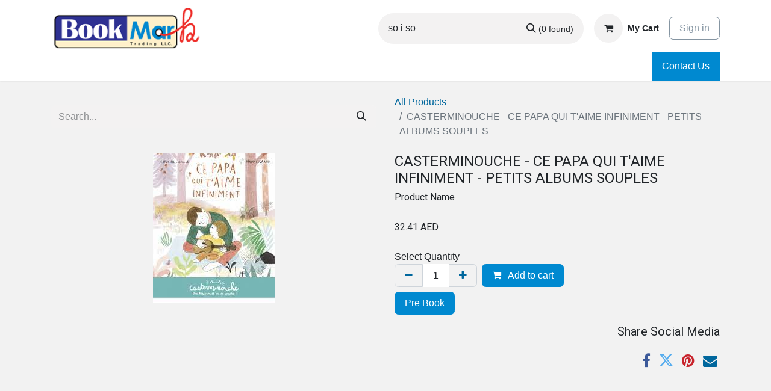

--- FILE ---
content_type: text/html; charset=utf-8
request_url: https://bookmark.ae/shop/casterminouche-ce-papa-qui-t-aime-infiniment-petits-albums-souples-24786
body_size: 10492
content:

        

    
<!DOCTYPE html>
<html lang="en-US" data-website-id="1" data-main-object="product.template(24786,)" data-add2cart-redirect="1">
    <head>
        <meta charset="utf-8"/>
        <meta http-equiv="X-UA-Compatible" content="IE=edge"/>
        <meta name="viewport" content="width=device-width, initial-scale=1"/>
        <meta name="generator" content="Odoo"/>
            
        <meta property="og:type" content="website"/>
        <meta property="og:title" content="CASTERMINOUCHE - CE PAPA QUI T&#39;AIME INFINIMENT - PETITS ALBUMS SOUPLES"/>
        <meta property="og:site_name" content="My Website"/>
        <meta property="og:url" content="https://bookmark.ae/shop/casterminouche-ce-papa-qui-t-aime-infiniment-petits-albums-souples-24786"/>
        <meta property="og:image" content="https://bookmark.ae/web/image/product.template/24786/image_1024?unique=bc431c1"/>
        <meta property="og:description"/>
            
        <meta name="twitter:card" content="summary_large_image"/>
        <meta name="twitter:title" content="CASTERMINOUCHE - CE PAPA QUI T&#39;AIME INFINIMENT - PETITS ALBUMS SOUPLES"/>
        <meta name="twitter:image" content="https://bookmark.ae/web/image/product.template/24786/image_1024?unique=bc431c1"/>
        <meta name="twitter:description"/>
        
        <link rel="canonical" href="https://bookmark.ae/shop/casterminouche-ce-papa-qui-t-aime-infiniment-petits-albums-souples-24786"/>
        
        <link rel="preconnect" href="https://fonts.gstatic.com/" crossorigin=""/>
        <title> CASTERMINOUCHE - CE PAPA QUI T&#39;AIME INFINIMENT - PETITS ALBUMS SOUPLES | My Website </title>
        <link type="image/x-icon" rel="shortcut icon" href="/web/image/website/1/favicon?unique=e8771dc"/>
           <link rel="stylesheet" href="https://cdn.jsdelivr.net/npm/flatpickr/dist/flatpickr.min.css"/>
        <link rel="preload" href="/web/static/src/libs/fontawesome/fonts/fontawesome-webfont.woff2?v=4.7.0" as="font" crossorigin=""/>
        <link type="text/css" rel="stylesheet" href="/web/assets/1/1a8c6ee/web.assets_frontend.min.css"/>
        <script id="web.layout.odooscript" type="text/javascript">
            var odoo = {
                csrf_token: "d9fdc73de6354044962e5b8e46bee0069eb4f9bao1800522441",
                debug: "",
            };
        </script>
        <script type="text/javascript">
            odoo.__session_info__ = {"is_admin": false, "is_system": false, "is_public": true, "is_website_user": true, "user_id": false, "is_frontend": true, "profile_session": null, "profile_collectors": null, "profile_params": null, "show_effect": true, "currencies": {"127": {"symbol": "AED", "position": "after", "digits": [69, 2]}, "124": {"symbol": "\u20ac", "position": "after", "digits": [69, 2]}, "142": {"symbol": "\u00a3", "position": "before", "digits": [69, 2]}, "149": {"symbol": "SR", "position": "after", "digits": [69, 2]}, "1": {"symbol": "$", "position": "before", "digits": [69, 2]}}, "bundle_params": {"lang": "en_US", "website_id": 1}, "websocket_worker_version": "17.0-1", "translationURL": "/website/translations", "cache_hashes": {"translations": "89d0e639f4427adb106d937694ae8d8ec9daa3ed"}, "geoip_country_code": null, "geoip_phone_code": null, "lang_url_code": "en"};
            if (!/(^|;\s)tz=/.test(document.cookie)) {
                const userTZ = Intl.DateTimeFormat().resolvedOptions().timeZone;
                document.cookie = `tz=${userTZ}; path=/`;
            }
        </script>
        <script type="text/javascript" defer="defer" src="/web/assets/1/e4c9930/web.assets_frontend_minimal.min.js" onerror="__odooAssetError=1"></script>
        <script type="text/javascript" defer="defer" data-src="/web/assets/1/d9fba6c/web.assets_frontend_lazy.min.js" onerror="__odooAssetError=1"></script>
       
        
        
    </head>
    <body>



        <div id="wrapwrap" class="   ">
                <header id="top" data-anchor="true" data-name="Header" class="   o_header_standard" style=" ">
                    
    <nav data-name="Navbar" aria-label="Main" class="navbar navbar-expand-lg navbar-light o_colored_level o_cc o_header_force_no_radius d-none d-lg-block p-0 shadow-sm ">
        

            <div id="o_main_nav">
                <div class="o_header_hide_on_scroll">
                    <div aria-label="Top" class="o_header_sales_two_top py-1">
                        <ul class="navbar-nav container d-grid h-100 px-3 o_grid_header_3_cols">
                            
                            
        <li data-name="Language Selector" class="o_header_language_selector ">
        
        
        </li>
                            
                            
                            <li class="o_header_sales_two_txt_elts_placeholder"></li>
                            
                            
                            <li class="o_header_sales_two_social_links_placeholder"></li>
                        </ul>
                    </div>
                    <div aria-label="Middle" class="container d-flex justify-content-between align-items-center py-1">
                        
    <a data-name="Navbar Logo" href="/" class="navbar-brand logo me-4">
            
            <span role="img" aria-label="Logo of My Website" title="My Website"><img src="/web/image/website/1/logo/My%20Website?unique=e8771dc" class="img img-fluid" width="95" height="40" alt="My Website" loading="lazy"/></span>
        </a>
    
                        <ul class="navbar-nav align-items-center gap-1">
                            
        <li class="">
    <form method="get" class="o_searchbar_form o_wait_lazy_js s_searchbar_input " action="/shop" data-snippet="s_searchbar_input">
            <div role="search" class="input-group ">
        <input type="search" name="search" class="search-query form-control oe_search_box border-0 bg-light rounded-start-pill ps-3 text-bg-light" placeholder="Search..." value="so i so" data-search-type="products" data-limit="5" data-display-image="true" data-display-description="true" data-display-extra-link="true" data-display-detail="true" data-order-by="name asc"/>
        <button type="submit" aria-label="Search" title="Search" class="btn oe_search_button rounded-end-pill p-3 bg-o-color-3 lh-1">
            <i class="oi oi-search"></i>
            <span class="oe_search_found">
                <small>(0 found)</small>
            </span>
        </button>
    </div>

            <input name="order" type="hidden" class="o_search_order_by" value="name asc"/>
            
         
    
        </form>
        </li>
                            
        
            <li class=" divider d-none"></li> 
            <li class="o_wsale_my_cart  ">
                <a href="/shop/cart" class="btn d-flex align-items-center fw-bold text-reset o_navlink_background_hover">
                    <div class="position-relative me-2 rounded-circle border p-2 bg-o-color-3 o_border_contrast">
                        <i class="fa fa-shopping-cart fa-stack"></i>
                        <sup class="my_cart_quantity badge text-bg-primary position-absolute top-0 end-0 mt-n1 me-n1 rounded-pill d-none" data-order-id="">0</sup>
                    </div>
                    <span class="small">My Cart</span>
                </a>
            </li>
        
            <li class=" o_no_autohide_item">
                <a href="/web/login" class="btn btn-outline-secondary">Sign in</a>
            </li>
                            
        
        
                        </ul>
                    </div>
                </div>
                <div aria-label="Bottom" class="border-top o_border_contrast">
                    <div class="container d-flex justify-content-between">
                        
    <ul id="top_menu" role="menu" class="nav navbar-nav o_menu_loading me-4 py-1">
        

                            
    <li class="nav-item dropdown ">
        <a data-bs-toggle="dropdown" href="#" class="nav-link dropdown-toggle   ">
            <span>Schools</span>
        </a>
        <ul role="menu" class="dropdown-menu ">
    <li role="presentation" class="">
        <a role="menuitem" href="/lycee-libanais-fracophone-prive-medyan" class="dropdown-item ">
            <span>Lycée Libanais francophone privé​ Meydan</span>
        </a>
    </li>
    <li role="presentation" class="">
        <a role="menuitem" href="/lycee-mermoz-south-dubai" class="dropdown-item ">
            <span>Lycée Français  Jean Mermoz - South Dubai</span>
        </a>
    </li>
    <li role="presentation" class="">
        <a role="menuitem" href="/lycee-francais-jean-mermoz" class="dropdown-item ">
            <span>Lycée Francais Jean Mermoz</span>
        </a>
    </li>
    <li role="presentation" class="">
        <a role="menuitem" href="/lycee-francais-international-de-l-aflec" class="dropdown-item ">
            <span>Lycée Français International de l’AFLEC</span>
        </a>
    </li>
    <li role="presentation" class="">
        <a role="menuitem" href="/ecole-internationale-francaise-sharjah" class="dropdown-item ">
            <span>Ecole Internationale Francaise Sharjah</span>
        </a>
    </li>
        </ul>
    </li>
    <li class="nav-item dropdown position-static">
        <a data-bs-toggle="dropdown" href="#" class="nav-link dropdown-toggle o_mega_menu_toggle  " data-bs-display="static">
            <span>English Books</span>
        </a>
        <div data-name="Mega Menu" class="dropdown-menu o_mega_menu o_no_parent_editor">
    






    








<section class="s_mega_menu_multi_menus py-4 o_colored_level o_cc o_cc1 pt48 pb56" style="background-image: none; position: relative;" data-oe-shape-data='{"shape":"web_editor/Wavy/01_001","flip":[],"showOnMobile":false}'><div class="o_we_shape o_web_editor_Wavy_01_001"></div>
        <div class="container">
            <div class="row">
                    <div class="col-12 col-sm py-2 text-center o_colored_level">
                        <nav class="nav flex-column"><ul><li><a href="/shop/category/english-books-questions-and-answers-152" class="nav-link o_draggable" data-name="Menu Item" data-bs-original-title="" title="" style="text-align: left;"><span class="o_small-fs"><font class="text-800">Questions and Answers</font></span><br></a></li><li><a href="/shop/category/english-books-for-beginners-1" class="nav-link o_draggable" data-name="Menu Item" data-bs-original-title="" title="" style="text-align: left;"><span class="o_small-fs"><font class="text-800">For Beginners</font></span><br></a></li><li><a href="/shop/category/english-books-i-am-not-very-2" class="nav-link o_draggable" data-name="Menu Item" data-bs-original-title="" title="" style="text-align: left;"><span class="o_small-fs"><font class="text-800">I am Not Very</font></span><br></a></li><li><a href="/shop/category/english-books-look-inside-3" class="nav-link o_draggable" data-name="Menu Item" data-bs-original-title="" title="" style="text-align: left;"><span class="o_small-fs"><font class="text-800">Look Inside</font></span><br></a></li><li><a href="/shop/category/english-books-lift-the-flap-145" class="nav-link" data-name="Menu Item" data-bs-original-title="" title="" style="text-align: left;"><span class="o_small-fs"><font class="text-800">Lift the flap</font></span><br></a></li></ul>
                                
                        </nav>
                    </div><div class="col-12 col-sm py-2 text-center o_colored_level">
                        <nav class="nav flex-column"><ul><li><a href="/shop/category/english-books-matching-games-147" class="nav-link" data-name="Menu Item" data-bs-original-title="" title="" style="text-align: left;"><span class="o_small-fs"><font class="text-800">Matching Games</font></span><br></a></li><li><a href="/shop/category/english-books-miss-molly-148" class="nav-link o_draggable" data-name="Menu Item" data-bs-original-title="" title="" style="text-align: left;"><span class="o_small-fs"><font class="text-800">Miss Molly</font></span><br></a></li><li><a href="/shop/category/english-books-noisy-books-149" class="nav-link o_draggable" data-name="Menu Item" data-bs-original-title="" title="" style="text-align: left;"><span class="o_small-fs"><font class="text-800">Noisy Books</font></span><br></a></li><li><a href="/shop/category/english-books-peep-inside-150" class="nav-link" data-name="Menu Item" data-bs-original-title="" title="" style="text-align: left;"><span class="o_small-fs"><font class="text-800">Peep  Inside</font></span><br></a></li><li><a href="/shop/category/english-books-phonics-readers-151" class="nav-link o_draggable" data-name="Menu Item" data-bs-original-title="" title="" style="text-align: left;"><span class="o_small-fs"><font class="text-800">Phonics Readers</font></span><br></a></li></ul>
                                
                        </nav>
                    </div><div class="col-12 col-sm py-2 text-center o_colored_level">
                        <nav class="nav flex-column"><ul><li><a href="/shop/category/english-books-see-inside-153" class="nav-link o_draggable" data-name="Menu Item" data-bs-original-title="" title="" style="text-align: left;"><span class="o_small-fs"><font class="text-800">See Inside</font></span><br></a></li><li><a href="/shop/category/english-books-that-s-not-my-154" class="nav-link o_draggable" data-name="Menu Item" data-bs-original-title="" title="" style="text-align: left;"><span class="o_small-fs"><font class="text-800">That's not my</font></span><br></a></li><li><a href="/shop/category/english-books-train-to-impossible-places-adventures-155" class="nav-link" data-name="Menu Item" data-bs-original-title="" title="" style="text-align: left;"><span class="o_small-fs"><font class="text-800">Train to impossible Places Adventures</font></span><br></a></li><li><a href="/shop/category/english-books-very-first-reading-224" class="nav-link o_draggable" data-name="Menu Item" data-bs-original-title="" title="" style="text-align: left;"><span class="o_small-fs"><font class="text-800">Very First Reading</font></span><br></a></li><li><a href="/shop/category/english-books-young-lift-the-flap-158" class="nav-link" data-name="Menu Item" data-bs-original-title="" title="" style="text-align: left;"><span class="o_small-fs"><font class="text-800">Young Lift the Flap</font></span><br></a></li></ul>
                                
                        </nav>
                    </div><div class="col-12 col-sm py-2 text-center o_colored_level">
                        <nav class="nav flex-column"><ul><li><a href="/shop/category/english-books-young-reading-series-1-159" class="nav-link o_draggable" data-name="Menu Item" data-bs-original-title="" title="" style="text-align: left;"><span class="o_small-fs"><font class="text-800">Young Reading Series 1</font></span><br></a></li><li><a href="/shop/category/english-books-young-reading-series-2-161" class="nav-link o_draggable" data-name="Menu Item" data-bs-original-title="" title="" style="text-align: left;"><span class="o_small-fs"><font class="text-800">Young Reading Series 2</font></span><br></a></li><li><a href="/shop/category/english-books-young-reading-series-3-162" class="nav-link o_draggable" data-name="Menu Item" data-bs-original-title="" title="" style="text-align: left;"><span class="o_small-fs"><font class="text-800">Young Reading Series 3</font></span><br></a></li><li><a href="/shop/category/english-books-first-question-and-answers-142" class="nav-link o_draggable" data-name="Menu Item" data-bs-original-title="" title="" style="text-align: left;"><span class="o_small-fs"><font class="text-800">First Questions and Answers</font></span><br></a></li><li><a href="/shop/category/english-books-listen-and-learn-146" class="nav-link o_draggable" data-name="Menu Item" data-bs-original-title="" title="" style="text-align: left;"><span class="o_small-fs"><font class="text-800">Listen and Learn</font></span><br></a></li></ul>
                                
                        </nav>
                    </div>
                    
                    
                    
            </div>
        </div>
    </section></div>
    </li>
    <li class="nav-item dropdown position-static">
        <a data-bs-toggle="dropdown" href="#" class="nav-link dropdown-toggle o_mega_menu_toggle  " data-bs-display="static">
            <span>Arabic Books</span>
        </a>
        <div data-name="Mega Menu" class="dropdown-menu o_mega_menu o_no_parent_editor">
    






<section class="s_mega_menu_multi_menus py-4 o_colored_level o_cc o_cc1" style="background-image: none; position: relative; min-height: 596.2px !important;" data-oe-shape-data='{"shape":"web_editor/Wavy/01_001","flip":[],"showOnMobile":false}'><div class="o_we_shape o_web_editor_Wavy_01_001" style=""></div>
        <div class="container">
            <div class="row">
                    
                    <div class="col-12 col-sm py-2 text-center o_colored_level col-lg-3">
                        <nav class="nav flex-column"><ul><li><a href="/shop/category/arabic-books-127" class="nav-link o_draggable" data-name="Menu Item" data-bs-original-title="" title="" style="text-align: left;"><span class="o_small-fs"><font class="text-800"><span style="font-size: 0.875rem;">أتعلم مع</span></font></span><br></a></li><li><a href="/shop/category/arabic-books-129" class="nav-link o_draggable" data-name="Menu Item" data-bs-original-title="" title="" style="text-align: left;"><span class="o_small-fs"><font class="text-800"><span style="font-size: 0.875rem;">أسئلة وأجوبة</span></font></span></a></li><li><a href="/shop/category/arabic-books-130" class="nav-link o_draggable" data-name="Menu Item" data-bs-original-title="" title="" style="text-align: left;"><span class="o_small-fs"><font class="text-800"><span style="font-size: 0.875rem;">أفكار وتصاميم</span></font></span><br></a></li><li><a href="/shop/category/arabic-books-131" class="nav-link" data-name="Menu Item" data-bs-original-title="" title="" style="text-align: left;"><span class="o_small-fs"><font class="text-800"><span style="font-size: 0.875rem;">أكتب وأمحو</span></font></span><br></a></li></ul>
                                
                        </nav>
                    </div><div class="col-12 col-sm py-2 text-center o_colored_level col-lg-3">
                        <nav class="nav flex-column"><ul><li><a href="/shop/category/arabic-books-132" class="nav-link o_draggable" data-name="Menu Item" data-bs-original-title="" title="" style="text-align: left;"><span class="o_small-fs"><font class="text-800"><span style="font-size: 0.875rem;">أمرح أكتب أتمرن</span></font></span><br></a></li><li><a href="/shop/category/arabic-books-133" class="nav-link o_draggable" data-name="Menu Item" data-bs-original-title="" title="" style="text-align: left;"><span class="o_small-fs"><font class="text-800"><span style="font-size: 0.875rem;">لوحات جدارية</span></font></span><br></a></li><li><a href="/shop/category/arabic-books-134" class="nav-link o_draggable" data-name="Menu Item" data-bs-original-title="" title="" style="text-align: left;" aria-describedby="popover174423"><span class="o_small-fs"><font class="text-800"><span style="font-size: 0.875rem;">اكتشف</span></font></span><br></a></li><li><a href="/shop/category/arabic-books-135" class="nav-link o_draggable" data-name="Menu Item" data-bs-original-title="" title="" style="text-align: left;" aria-describedby="popover546444"><span class="o_small-fs"><font class="text-800"><span style="font-size: 0.875rem;">البطاقات التعليمية</span></font></span><br></a></li></ul>
                                
                        </nav>
                    </div><div class="col-12 col-sm py-2 text-center o_colored_level col-lg-3">
                        <nav class="nav flex-column"><ul><li><a href="/shop/category/arabic-books-226" class="nav-link o_draggable" data-name="Menu Item" data-bs-original-title="" title="" style="text-align: left;"><span class="o_small-fs"><font class="text-800"><span style="font-size: 0.875rem;">الرياضيات</span></font></span><br></a></li><li><a href="/shop/category/arabic-books-136" class="nav-link o_draggable" data-name="Menu Item" data-bs-original-title="" title="" style="text-align: left;" aria-describedby="popover295747"><span class="o_small-fs"><font class="text-800"><span style="font-size: 0.875rem;">المهارات التطبيقية في</span></font></span><br></a></li><li><a href="/shop/category/arabic-books-227" class="nav-link o_draggable" data-name="Menu Item" data-bs-original-title="" title="" style="text-align: left;" aria-describedby="popover53648"><span class="o_small-fs"><font class="text-800"><span style="font-size: 0.875rem;">بريتانكا/اطلس العلوم الشامل</span></font></span></a></li><li><a href="/shop/category/arabic-books-227" class="nav-link o_draggable" data-name="Menu Item" data-bs-original-title="" title="" style="text-align: left;" aria-describedby="popover154019"><span class="o_small-fs"><font class="text-800"><span style="font-size: 0.875rem;">كتابي الكبير يجيب </span></font></span><br></a></li></ul>
                                
                        </nav>
                    </div><div class="col-12 col-sm py-2 text-center o_colored_level col-lg-3">
                        <nav class="nav flex-column"><ul><li><a href="/shop/category/arabic-books-138" class="nav-link o_draggable" data-name="Menu Item" data-bs-original-title="" title="" style="text-align: left;"><span class="o_small-fs"><font class="text-800"><span style="font-size: 0.875rem;">تعرف الى</span></font></span><br></a></li><li><a href="/shop/category/arabic-books-139" class="nav-link o_draggable" data-name="Menu Item" data-bs-original-title="" title="" style="text-align: left;"><span class="o_small-fs"><font class="text-800"><span style="font-size: 0.875rem;">تعلم مع ثعلوب</span></font></span><br></a></li><li><a href="/shop/category/arabic-books-140" class="nav-link o_draggable" data-name="Menu Item" data-bs-original-title="" title="" style="text-align: left;" aria-describedby="popover501009"><span class="o_small-fs"><font class="text-800"><span style="font-size: 0.875rem;">كان يا ما كان</span></font></span><br></a></li></ul>
                                
                        </nav>
                    </div>
                    
                    
            </div>
        </div>
    </section></div>
    </li>
    <li class="nav-item dropdown position-static">
        <a data-bs-toggle="dropdown" href="#" class="nav-link dropdown-toggle o_mega_menu_toggle  " data-bs-display="static">
            <span>Read and Learn</span>
        </a>
        <div data-name="Mega Menu" class="dropdown-menu o_mega_menu o_no_parent_editor">
    




<section class="s_mega_menu_multi_menus py-4 o_colored_level o_cc o_cc1" style="background-image: none;">
        <div class="container">
            <div class="row">
                    <div class="col-12 col-sm py-2 text-center o_colored_level">
                        <nav class="nav flex-column"><ul><li><a href="/shop/extracurricular-des-gateaux-et-des-friandises-25768" class="nav-link o_draggable" data-name="Menu Item" data-bs-original-title="" title="" style="text-align: left;"><span class="o_small-fs"><font class="text-800">Des gateaux et des friandises</font></span><br></a></li><li><a href="/shop/extracurricular-des-creatures-fantastiques-25766" class="nav-link o_draggable" data-name="Menu Item" data-bs-original-title="" title="" style="text-align: left;"><span class="o_small-fs"><font class="text-800">Des creatures fantastiques</font></span><br></a></li><li><a href="/shop/extracurricular-au-tampon-avec-les-objets-de-tous-les-jours-25764" class="nav-link o_draggable" data-name="Menu Item" data-bs-original-title="" title="" style="text-align: left;"><span class="o_small-fs"><font class="text-800">
Au tampon avec les objets de tous les jours

</font></span><br></a></li><li><a href="/shop/extracurricular-creations-en-papier-25760" class="nav-link" data-name="Menu Item" data-bs-original-title="" title="" style="text-align: left;"><span class="o_small-fs"><font class="text-800">Creations en papier</font></span><br></a></li></ul>
                                
                        </nav>
                    </div><div class="col-12 col-sm py-2 text-center o_colored_level">
                        <nav class="nav flex-column"><ul><li><a href="/shop/extracurricular-l-automne-25755" class="nav-link o_draggable" data-name="Menu Item" data-bs-original-title="" title="" style="text-align: left;"><span class="o_small-fs"><font class="text-800">L'Automne</font></span><br></a></li><li><a href="/shop/extracurricular-des-creatures-effrayantes-25767" class="nav-link o_draggable" data-name="Menu Item" data-bs-original-title="" title="" style="text-align: left;"><span class="o_small-fs"><font class="text-800">Des creatures effrayantes</font></span><br></a></li><li><a href="/shop/extracurricular-creations-de-cartes-25757" class="nav-link o_draggable" data-name="Menu Item" data-bs-original-title="" title="" style="text-align: left;"><span class="o_small-fs"><font class="text-800">Creations de Cartes</font></span><br></a></li><li><a href="/shop/extracurricular-en-vacances-25752" class="nav-link o_draggable" data-name="Menu Item" data-bs-original-title="" title="" style="text-align: left;"><span class="o_small-fs"><font class="text-800">En Vacances</font></span><br></a></li></ul>
                                
                        </nav>
                    </div><div class="col-12 col-sm py-2 text-center o_colored_level">
                        <nav class="nav flex-column"><ul><li><a href="/shop/extracurricular-avec-le-materiel-de-tous-les-jours-25762" class="nav-link o_draggable" data-name="Menu Item" data-bs-original-title="" title="" style="text-align: left;"><span class="o_small-fs"><font class="text-800">Avec le materiel de tous les jours</font></span><br></a></li><li><a href="/shop/extracurricular-avec-differents-outils-25761" class="nav-link o_draggable" data-name="Menu Item" data-bs-original-title="" title="" style="text-align: left;"><span class="o_small-fs"><font class="text-800">Avec differents outils</font></span><br></a></li><li><a href="/shop/extracurricular-human-body-25745" class="nav-link o_draggable" data-name="Menu Item" data-bs-original-title="" title="" style="text-align: left;"><span class="o_small-fs"><font class="text-800">Human Body</font></span><br></a></li><li><a href="/shop/extracurricular-jungle-25746" class="nav-link o_draggable" data-name="Menu Item" data-bs-original-title="" title="" style="text-align: left;"><span class="o_small-fs"><font class="text-800">Jungle</font></span><br></a></li></ul>
                                
                        </nav>
                    </div><div class="col-12 col-sm py-2 text-center o_colored_level">
                        <nav class="nav flex-column"><ul><li><a href="/shop/extracurricular-l-hiver-25754" class="nav-link o_draggable" data-name="Menu Item" data-bs-original-title="" title="" style="text-align: left;"><span class="o_small-fs"><font class="text-800">L'Hiver</font></span><br></a></li><li><a href="/shop/extracurricular-l-ete-25753" class="nav-link o_draggable" data-name="Menu Item" data-bs-original-title="" title="" style="text-align: left;"><span class="o_small-fs"><font class="text-800">
L'ete

</font></span><br></a></li><li><a href="/shop/extracurricular-a-la-fete-25751" class="nav-link o_draggable" data-name="Menu Item" data-bs-original-title="" title="" style="text-align: left;"><span class="o_small-fs"><font class="text-800">A la Fete</font></span><br></a></li><li><a href="/shop/extracurricular-des-meubles-de-poupee-25765" class="nav-link o_draggable" data-name="Menu Item" data-bs-original-title="" title="" style="text-align: left;"><span class="o_small-fs"><font class="text-800">Des meubles de poupee</font></span><br></a></li></ul>
                                
                        </nav>
                    </div>
                    
                    
                    
            </div>
        </div>
    </section></div>
    </li>
    <li class="nav-item dropdown position-static">
        <a data-bs-toggle="dropdown" href="#" class="nav-link dropdown-toggle o_mega_menu_toggle  " data-bs-display="static">
            <span>Stationery</span>
        </a>
        <div data-name="Mega Menu" class="dropdown-menu o_mega_menu o_no_parent_editor">
    



<section class="s_mega_menu_multi_menus py-4 o_colored_level o_cc o_cc1" style="background-image: none; position: relative;" data-oe-shape-data='{"shape":"web_editor/Wavy/01_001","flip":[],"showOnMobile":false}'><div class="o_we_shape o_web_editor_Wavy_01_001" style=""></div>
        <div class="container">
            <div class="row">
                    <div class="col-12 col-sm py-2 text-center o_colored_level col-lg-3">
                        <nav class="nav flex-column"><ul><li><a href="/shop/category/stationery-agrafes-4" class="nav-link o_draggable" data-name="Menu Item" data-bs-original-title="" title="" style="text-align: left;"><span class="o_small-fs"><font class="text-800">Agrafes</font></span><br></a></li><li><a href="/shop/category/stationery-crayons-de-couleur-238" class="nav-link o_draggable" data-name="Menu Item" data-bs-original-title="" title="" style="text-align: left;"><span class="o_small-fs"><font class="text-800">Crayons de couleur</font></span><br></a></li><li><a href="/shop/category/stationery-crayons-mine-239" class="nav-link o_draggable" data-name="Menu Item" data-bs-original-title="" title="" style="text-align: left;"><span class="o_small-fs"><font class="text-800">Crayons mine</font></span><br></a></li><li><a href="/shop/category/stationery-cahier-240" class="nav-link o_draggable" data-name="Menu Item" data-bs-original-title="" title="" style="text-align: left;"><span class="o_small-fs"><font class="text-800">Cahier</font></span><br></a></li><li><a href="/shop/category/stationery-calculatrice-241" class="nav-link" data-name="Menu Item" data-bs-original-title="" title="" style="text-align: left;"><span class="o_small-fs"><font class="text-800">Calculatrice</font></span><br></a></li></ul>
                                
                        </nav>
                    </div><div class="col-12 col-sm py-2 text-center o_colored_level col-lg-3">
                        <nav class="nav flex-column"><ul><li><a href="/shop/category/stationery-chemise-perforee-242" class="nav-link o_draggable" data-name="Menu Item" data-bs-original-title="" title="" style="text-align: left;"><span class="o_small-fs"><font class="text-800">Chemise Perforee</font></span><br></a></li><li><a href="/shop/category/stationery-ciseaux-243" class="nav-link o_draggable" data-name="Menu Item" data-bs-original-title="" title="" style="text-align: left;"><span class="o_small-fs"><font class="text-800">Ciseaux</font></span><br></a></li><li><a href="/shop/category/stationery-classeur-souple-254" class="nav-link o_draggable" data-name="Menu Item" data-bs-original-title="" title="" style="text-align: left;"><span class="o_small-fs"><font class="text-800">Classeur Souple</font></span><br></a></li><li><a href="/shop/category/stationery-colle-244" class="nav-link o_draggable" data-name="Menu Item" data-bs-original-title="" title="" style="text-align: left;"><span class="o_small-fs"><font class="text-800">Colle</font></span><br></a></li><li><a href="/shop/category/stationery-compas-245" class="nav-link o_draggable" data-name="Menu Item" data-bs-original-title="" title="" style="text-align: left;"><span class="o_small-fs"><font class="text-800">Compas</font></span><br></a></li></ul>
                                
                        </nav>
                    </div><div class="col-12 col-sm py-2 text-center o_colored_level col-lg-3">
                        <nav class="nav flex-column"><ul><li><a href="/shop/category/stationery-correcteur-246" class="nav-link o_draggable" data-name="Menu Item" data-bs-original-title="" title="" style="text-align: left;"><span class="o_small-fs"><font class="text-800">Correcteur</font></span><br></a></li><li><a href="/shop/category/stationery-peintures-247" class="nav-link o_draggable" data-name="Menu Item" data-bs-original-title="" title="" style="text-align: left;"><span class="o_small-fs"><font class="text-800">Peintures</font></span><br></a></li><li><a href="/shop/category/stationery-porte-vue-248" class="nav-link o_draggable" data-name="Menu Item" data-bs-original-title="" title="" style="text-align: left;"><span class="o_small-fs"><font class="text-800">Porte vue</font></span><br></a></li><li><a href="/shop/category/stationery-regle-249" class="nav-link o_draggable" data-name="Menu Item" data-bs-original-title="" title="" style="text-align: left;"><span class="o_small-fs"><font class="text-800">Regle</font></span><br></a></li></ul>
                                
                        </nav>
                    </div><div class="col-12 col-sm py-2 text-center o_colored_level col-lg-3">
                        <nav class="nav flex-column"><ul><li><a href="/shop/category/stationery-stylet-pour-ecran-tactile-250" class="nav-link o_draggable" data-name="Menu Item" data-bs-original-title="" title="" style="text-align: left;"><span class="o_small-fs"><font class="text-800">Stylet pour ecran tactile</font></span><br></a></li><li><a href="/shop/category/stationery-stationery-lfjm-253" class="nav-link o_draggable" data-name="Menu Item" data-bs-original-title="" title="" style="text-align: left;"><span class="o_small-fs"><font class="text-800">Stationery LFJM</font></span><br></a></li><li><a href="/shop/category/stationery-surligneur-252" class="nav-link o_draggable" data-name="Menu Item" data-bs-original-title="" title="" style="text-align: left;"><span class="o_small-fs"><font class="text-800">Surligneur</font></span><br></a></li><li><a href="/shop/category/stationery-stylo-bille-251" class="nav-link o_draggable" data-name="Menu Item" data-bs-original-title="" title="" style="text-align: left;"><span class="o_small-fs"><font class="text-800">Stylo bille</font></span><br></a></li></ul>
                                
                        </nav>
                    </div>
                    
                    
                    
            </div>
        </div>
    </section></div>
    </li>
    <li role="presentation" class="nav-item">
        <a role="menuitem" href="/my/prebookings" class="nav-link ">
            <span>Track PreBookings</span>
        </a>
    </li>
                        
    </ul>
                        
                        <ul class="navbar-nav">
        <li class="">
            <div class="oe_structure oe_structure_solo d-flex h-100">
                <section class="oe_unremovable oe_unmovable s_text_block o_colored_level" data-snippet="s_text_block" data-name="Text" style="background-image: none;">
                    <div class="h-100 container h-100">
                        <a href="/contactus" class="oe_unremovable btn btn-primary btn_cta w-100 d-flex align-items-center h-100 rounded-0 d-flex align-items-center h-100 rounded-0" data-bs-original-title="" title="">Contact Us</a>
                    </div>
                </section>
            </div>
        </li>
                        </ul>
                    </div>
                </div>
            </div>
        
    </nav>
    <nav data-name="Navbar" aria-label="Mobile" class="navbar  navbar-light o_colored_level o_cc o_header_mobile d-block d-lg-none shadow-sm o_header_force_no_radius">
        

        <div id="o_main_nav" class="container flex-wrap justify-content-between">
            
    <a data-name="Navbar Logo" href="/" class="navbar-brand logo ">
            
            <span role="img" aria-label="Logo of My Website" title="My Website"><img src="/web/image/website/1/logo/My%20Website?unique=e8771dc" class="img img-fluid" width="95" height="40" alt="My Website" loading="lazy"/></span>
        </a>
    
            <ul class="o_header_mobile_buttons_wrap navbar-nav flex-row align-items-center gap-2 mb-0">
        
            <li class=" divider d-none"></li> 
            <li class="o_wsale_my_cart  ">
                <a href="/shop/cart" class="o_navlink_background_hover btn position-relative rounded-circle border-0 p-1 text-reset">
                    <div class="">
                        <i class="fa fa-shopping-cart fa-stack"></i>
                        <sup class="my_cart_quantity badge text-bg-primary position-absolute top-0 end-0 mt-n1 me-n1 rounded-pill d-none" data-order-id="">0</sup>
                    </div>
                </a>
            </li>
        
                <li>
                    <button class="nav-link btn me-auto p-2 o_not_editable" type="button" data-bs-toggle="offcanvas" data-bs-target="#top_menu_collapse_mobile" aria-controls="top_menu_collapse_mobile" aria-expanded="false" aria-label="Toggle navigation">
                        <span class="navbar-toggler-icon"></span>
                    </button>
                </li>
            </ul>
            <div id="top_menu_collapse_mobile" class="offcanvas offcanvas-end o_navbar_mobile">
                <div class="offcanvas-header justify-content-end o_not_editable">
                    <button type="button" class="nav-link btn-close" data-bs-dismiss="offcanvas" aria-label="Close"></button>
                </div>
                <div class="offcanvas-body d-flex flex-column justify-content-between h-100 w-100">
                    <ul class="navbar-nav">
                        
        <li class="">
    <form method="get" class="o_searchbar_form o_wait_lazy_js s_searchbar_input " action="/shop" data-snippet="s_searchbar_input">
            <div role="search" class="input-group mb-3">
        <input type="search" name="search" class="search-query form-control oe_search_box border-0 bg-light rounded-start-pill text-bg-light ps-3" placeholder="Search..." value="so i so" data-search-type="products" data-limit="0" data-display-image="true" data-display-description="true" data-display-extra-link="true" data-display-detail="true" data-order-by="name asc"/>
        <button type="submit" aria-label="Search" title="Search" class="btn oe_search_button rounded-end-pill bg-o-color-3 pe-3">
            <i class="oi oi-search"></i>
            <span class="oe_search_found">
                <small>(0 found)</small>
            </span>
        </button>
    </div>

            <input name="order" type="hidden" class="o_search_order_by" value="name asc"/>
            
         
    
        </form>
        </li>
                        
    <ul id="top_menu" role="menu" class="nav navbar-nav  ">
        

                            
    <li class="nav-item dropdown ">
        <a data-bs-toggle="dropdown" href="#" class="nav-link dropdown-toggle   d-flex justify-content-between align-items-center">
            <span>Schools</span>
        </a>
        <ul role="menu" class="dropdown-menu position-relative rounded-0 o_dropdown_without_offset">
    <li role="presentation" class="">
        <a role="menuitem" href="/lycee-libanais-fracophone-prive-medyan" class="dropdown-item ">
            <span>Lycée Libanais francophone privé​ Meydan</span>
        </a>
    </li>
    <li role="presentation" class="">
        <a role="menuitem" href="/lycee-mermoz-south-dubai" class="dropdown-item ">
            <span>Lycée Français  Jean Mermoz - South Dubai</span>
        </a>
    </li>
    <li role="presentation" class="">
        <a role="menuitem" href="/lycee-francais-jean-mermoz" class="dropdown-item ">
            <span>Lycée Francais Jean Mermoz</span>
        </a>
    </li>
    <li role="presentation" class="">
        <a role="menuitem" href="/lycee-francais-international-de-l-aflec" class="dropdown-item ">
            <span>Lycée Français International de l’AFLEC</span>
        </a>
    </li>
    <li role="presentation" class="">
        <a role="menuitem" href="/ecole-internationale-francaise-sharjah" class="dropdown-item ">
            <span>Ecole Internationale Francaise Sharjah</span>
        </a>
    </li>
        </ul>
    </li>
    <li class="nav-item dropdown position-static">
        <a data-bs-toggle="dropdown" href="#" class="nav-link dropdown-toggle o_mega_menu_toggle  d-flex justify-content-between align-items-center" data-bs-display="static">
            <span>English Books</span>
        </a>
        <div data-name="Mega Menu" class="dropdown-menu o_mega_menu o_no_parent_editor">
    






    








<section class="s_mega_menu_multi_menus py-4 o_colored_level o_cc o_cc1 pt48 pb56" style="background-image: none; position: relative;" data-oe-shape-data='{"shape":"web_editor/Wavy/01_001","flip":[],"showOnMobile":false}'><div class="o_we_shape o_web_editor_Wavy_01_001"></div>
        <div class="container">
            <div class="row">
                    <div class="col-12 col-sm py-2 text-center o_colored_level">
                        <nav class="nav flex-column"><ul><li><a href="/shop/category/english-books-questions-and-answers-152" class="nav-link o_draggable" data-name="Menu Item" data-bs-original-title="" title="" style="text-align: left;"><span class="o_small-fs"><font class="text-800">Questions and Answers</font></span><br></a></li><li><a href="/shop/category/english-books-for-beginners-1" class="nav-link o_draggable" data-name="Menu Item" data-bs-original-title="" title="" style="text-align: left;"><span class="o_small-fs"><font class="text-800">For Beginners</font></span><br></a></li><li><a href="/shop/category/english-books-i-am-not-very-2" class="nav-link o_draggable" data-name="Menu Item" data-bs-original-title="" title="" style="text-align: left;"><span class="o_small-fs"><font class="text-800">I am Not Very</font></span><br></a></li><li><a href="/shop/category/english-books-look-inside-3" class="nav-link o_draggable" data-name="Menu Item" data-bs-original-title="" title="" style="text-align: left;"><span class="o_small-fs"><font class="text-800">Look Inside</font></span><br></a></li><li><a href="/shop/category/english-books-lift-the-flap-145" class="nav-link" data-name="Menu Item" data-bs-original-title="" title="" style="text-align: left;"><span class="o_small-fs"><font class="text-800">Lift the flap</font></span><br></a></li></ul>
                                
                        </nav>
                    </div><div class="col-12 col-sm py-2 text-center o_colored_level">
                        <nav class="nav flex-column"><ul><li><a href="/shop/category/english-books-matching-games-147" class="nav-link" data-name="Menu Item" data-bs-original-title="" title="" style="text-align: left;"><span class="o_small-fs"><font class="text-800">Matching Games</font></span><br></a></li><li><a href="/shop/category/english-books-miss-molly-148" class="nav-link o_draggable" data-name="Menu Item" data-bs-original-title="" title="" style="text-align: left;"><span class="o_small-fs"><font class="text-800">Miss Molly</font></span><br></a></li><li><a href="/shop/category/english-books-noisy-books-149" class="nav-link o_draggable" data-name="Menu Item" data-bs-original-title="" title="" style="text-align: left;"><span class="o_small-fs"><font class="text-800">Noisy Books</font></span><br></a></li><li><a href="/shop/category/english-books-peep-inside-150" class="nav-link" data-name="Menu Item" data-bs-original-title="" title="" style="text-align: left;"><span class="o_small-fs"><font class="text-800">Peep  Inside</font></span><br></a></li><li><a href="/shop/category/english-books-phonics-readers-151" class="nav-link o_draggable" data-name="Menu Item" data-bs-original-title="" title="" style="text-align: left;"><span class="o_small-fs"><font class="text-800">Phonics Readers</font></span><br></a></li></ul>
                                
                        </nav>
                    </div><div class="col-12 col-sm py-2 text-center o_colored_level">
                        <nav class="nav flex-column"><ul><li><a href="/shop/category/english-books-see-inside-153" class="nav-link o_draggable" data-name="Menu Item" data-bs-original-title="" title="" style="text-align: left;"><span class="o_small-fs"><font class="text-800">See Inside</font></span><br></a></li><li><a href="/shop/category/english-books-that-s-not-my-154" class="nav-link o_draggable" data-name="Menu Item" data-bs-original-title="" title="" style="text-align: left;"><span class="o_small-fs"><font class="text-800">That's not my</font></span><br></a></li><li><a href="/shop/category/english-books-train-to-impossible-places-adventures-155" class="nav-link" data-name="Menu Item" data-bs-original-title="" title="" style="text-align: left;"><span class="o_small-fs"><font class="text-800">Train to impossible Places Adventures</font></span><br></a></li><li><a href="/shop/category/english-books-very-first-reading-224" class="nav-link o_draggable" data-name="Menu Item" data-bs-original-title="" title="" style="text-align: left;"><span class="o_small-fs"><font class="text-800">Very First Reading</font></span><br></a></li><li><a href="/shop/category/english-books-young-lift-the-flap-158" class="nav-link" data-name="Menu Item" data-bs-original-title="" title="" style="text-align: left;"><span class="o_small-fs"><font class="text-800">Young Lift the Flap</font></span><br></a></li></ul>
                                
                        </nav>
                    </div><div class="col-12 col-sm py-2 text-center o_colored_level">
                        <nav class="nav flex-column"><ul><li><a href="/shop/category/english-books-young-reading-series-1-159" class="nav-link o_draggable" data-name="Menu Item" data-bs-original-title="" title="" style="text-align: left;"><span class="o_small-fs"><font class="text-800">Young Reading Series 1</font></span><br></a></li><li><a href="/shop/category/english-books-young-reading-series-2-161" class="nav-link o_draggable" data-name="Menu Item" data-bs-original-title="" title="" style="text-align: left;"><span class="o_small-fs"><font class="text-800">Young Reading Series 2</font></span><br></a></li><li><a href="/shop/category/english-books-young-reading-series-3-162" class="nav-link o_draggable" data-name="Menu Item" data-bs-original-title="" title="" style="text-align: left;"><span class="o_small-fs"><font class="text-800">Young Reading Series 3</font></span><br></a></li><li><a href="/shop/category/english-books-first-question-and-answers-142" class="nav-link o_draggable" data-name="Menu Item" data-bs-original-title="" title="" style="text-align: left;"><span class="o_small-fs"><font class="text-800">First Questions and Answers</font></span><br></a></li><li><a href="/shop/category/english-books-listen-and-learn-146" class="nav-link o_draggable" data-name="Menu Item" data-bs-original-title="" title="" style="text-align: left;"><span class="o_small-fs"><font class="text-800">Listen and Learn</font></span><br></a></li></ul>
                                
                        </nav>
                    </div>
                    
                    
                    
            </div>
        </div>
    </section></div>
    </li>
    <li class="nav-item dropdown position-static">
        <a data-bs-toggle="dropdown" href="#" class="nav-link dropdown-toggle o_mega_menu_toggle  d-flex justify-content-between align-items-center" data-bs-display="static">
            <span>Arabic Books</span>
        </a>
        <div data-name="Mega Menu" class="dropdown-menu o_mega_menu o_no_parent_editor">
    






<section class="s_mega_menu_multi_menus py-4 o_colored_level o_cc o_cc1" style="background-image: none; position: relative; min-height: 596.2px !important;" data-oe-shape-data='{"shape":"web_editor/Wavy/01_001","flip":[],"showOnMobile":false}'><div class="o_we_shape o_web_editor_Wavy_01_001" style=""></div>
        <div class="container">
            <div class="row">
                    
                    <div class="col-12 col-sm py-2 text-center o_colored_level col-lg-3">
                        <nav class="nav flex-column"><ul><li><a href="/shop/category/arabic-books-127" class="nav-link o_draggable" data-name="Menu Item" data-bs-original-title="" title="" style="text-align: left;"><span class="o_small-fs"><font class="text-800"><span style="font-size: 0.875rem;">أتعلم مع</span></font></span><br></a></li><li><a href="/shop/category/arabic-books-129" class="nav-link o_draggable" data-name="Menu Item" data-bs-original-title="" title="" style="text-align: left;"><span class="o_small-fs"><font class="text-800"><span style="font-size: 0.875rem;">أسئلة وأجوبة</span></font></span></a></li><li><a href="/shop/category/arabic-books-130" class="nav-link o_draggable" data-name="Menu Item" data-bs-original-title="" title="" style="text-align: left;"><span class="o_small-fs"><font class="text-800"><span style="font-size: 0.875rem;">أفكار وتصاميم</span></font></span><br></a></li><li><a href="/shop/category/arabic-books-131" class="nav-link" data-name="Menu Item" data-bs-original-title="" title="" style="text-align: left;"><span class="o_small-fs"><font class="text-800"><span style="font-size: 0.875rem;">أكتب وأمحو</span></font></span><br></a></li></ul>
                                
                        </nav>
                    </div><div class="col-12 col-sm py-2 text-center o_colored_level col-lg-3">
                        <nav class="nav flex-column"><ul><li><a href="/shop/category/arabic-books-132" class="nav-link o_draggable" data-name="Menu Item" data-bs-original-title="" title="" style="text-align: left;"><span class="o_small-fs"><font class="text-800"><span style="font-size: 0.875rem;">أمرح أكتب أتمرن</span></font></span><br></a></li><li><a href="/shop/category/arabic-books-133" class="nav-link o_draggable" data-name="Menu Item" data-bs-original-title="" title="" style="text-align: left;"><span class="o_small-fs"><font class="text-800"><span style="font-size: 0.875rem;">لوحات جدارية</span></font></span><br></a></li><li><a href="/shop/category/arabic-books-134" class="nav-link o_draggable" data-name="Menu Item" data-bs-original-title="" title="" style="text-align: left;" aria-describedby="popover174423"><span class="o_small-fs"><font class="text-800"><span style="font-size: 0.875rem;">اكتشف</span></font></span><br></a></li><li><a href="/shop/category/arabic-books-135" class="nav-link o_draggable" data-name="Menu Item" data-bs-original-title="" title="" style="text-align: left;" aria-describedby="popover546444"><span class="o_small-fs"><font class="text-800"><span style="font-size: 0.875rem;">البطاقات التعليمية</span></font></span><br></a></li></ul>
                                
                        </nav>
                    </div><div class="col-12 col-sm py-2 text-center o_colored_level col-lg-3">
                        <nav class="nav flex-column"><ul><li><a href="/shop/category/arabic-books-226" class="nav-link o_draggable" data-name="Menu Item" data-bs-original-title="" title="" style="text-align: left;"><span class="o_small-fs"><font class="text-800"><span style="font-size: 0.875rem;">الرياضيات</span></font></span><br></a></li><li><a href="/shop/category/arabic-books-136" class="nav-link o_draggable" data-name="Menu Item" data-bs-original-title="" title="" style="text-align: left;" aria-describedby="popover295747"><span class="o_small-fs"><font class="text-800"><span style="font-size: 0.875rem;">المهارات التطبيقية في</span></font></span><br></a></li><li><a href="/shop/category/arabic-books-227" class="nav-link o_draggable" data-name="Menu Item" data-bs-original-title="" title="" style="text-align: left;" aria-describedby="popover53648"><span class="o_small-fs"><font class="text-800"><span style="font-size: 0.875rem;">بريتانكا/اطلس العلوم الشامل</span></font></span></a></li><li><a href="/shop/category/arabic-books-227" class="nav-link o_draggable" data-name="Menu Item" data-bs-original-title="" title="" style="text-align: left;" aria-describedby="popover154019"><span class="o_small-fs"><font class="text-800"><span style="font-size: 0.875rem;">كتابي الكبير يجيب </span></font></span><br></a></li></ul>
                                
                        </nav>
                    </div><div class="col-12 col-sm py-2 text-center o_colored_level col-lg-3">
                        <nav class="nav flex-column"><ul><li><a href="/shop/category/arabic-books-138" class="nav-link o_draggable" data-name="Menu Item" data-bs-original-title="" title="" style="text-align: left;"><span class="o_small-fs"><font class="text-800"><span style="font-size: 0.875rem;">تعرف الى</span></font></span><br></a></li><li><a href="/shop/category/arabic-books-139" class="nav-link o_draggable" data-name="Menu Item" data-bs-original-title="" title="" style="text-align: left;"><span class="o_small-fs"><font class="text-800"><span style="font-size: 0.875rem;">تعلم مع ثعلوب</span></font></span><br></a></li><li><a href="/shop/category/arabic-books-140" class="nav-link o_draggable" data-name="Menu Item" data-bs-original-title="" title="" style="text-align: left;" aria-describedby="popover501009"><span class="o_small-fs"><font class="text-800"><span style="font-size: 0.875rem;">كان يا ما كان</span></font></span><br></a></li></ul>
                                
                        </nav>
                    </div>
                    
                    
            </div>
        </div>
    </section></div>
    </li>
    <li class="nav-item dropdown position-static">
        <a data-bs-toggle="dropdown" href="#" class="nav-link dropdown-toggle o_mega_menu_toggle  d-flex justify-content-between align-items-center" data-bs-display="static">
            <span>Read and Learn</span>
        </a>
        <div data-name="Mega Menu" class="dropdown-menu o_mega_menu o_no_parent_editor">
    




<section class="s_mega_menu_multi_menus py-4 o_colored_level o_cc o_cc1" style="background-image: none;">
        <div class="container">
            <div class="row">
                    <div class="col-12 col-sm py-2 text-center o_colored_level">
                        <nav class="nav flex-column"><ul><li><a href="/shop/extracurricular-des-gateaux-et-des-friandises-25768" class="nav-link o_draggable" data-name="Menu Item" data-bs-original-title="" title="" style="text-align: left;"><span class="o_small-fs"><font class="text-800">Des gateaux et des friandises</font></span><br></a></li><li><a href="/shop/extracurricular-des-creatures-fantastiques-25766" class="nav-link o_draggable" data-name="Menu Item" data-bs-original-title="" title="" style="text-align: left;"><span class="o_small-fs"><font class="text-800">Des creatures fantastiques</font></span><br></a></li><li><a href="/shop/extracurricular-au-tampon-avec-les-objets-de-tous-les-jours-25764" class="nav-link o_draggable" data-name="Menu Item" data-bs-original-title="" title="" style="text-align: left;"><span class="o_small-fs"><font class="text-800">
Au tampon avec les objets de tous les jours

</font></span><br></a></li><li><a href="/shop/extracurricular-creations-en-papier-25760" class="nav-link" data-name="Menu Item" data-bs-original-title="" title="" style="text-align: left;"><span class="o_small-fs"><font class="text-800">Creations en papier</font></span><br></a></li></ul>
                                
                        </nav>
                    </div><div class="col-12 col-sm py-2 text-center o_colored_level">
                        <nav class="nav flex-column"><ul><li><a href="/shop/extracurricular-l-automne-25755" class="nav-link o_draggable" data-name="Menu Item" data-bs-original-title="" title="" style="text-align: left;"><span class="o_small-fs"><font class="text-800">L'Automne</font></span><br></a></li><li><a href="/shop/extracurricular-des-creatures-effrayantes-25767" class="nav-link o_draggable" data-name="Menu Item" data-bs-original-title="" title="" style="text-align: left;"><span class="o_small-fs"><font class="text-800">Des creatures effrayantes</font></span><br></a></li><li><a href="/shop/extracurricular-creations-de-cartes-25757" class="nav-link o_draggable" data-name="Menu Item" data-bs-original-title="" title="" style="text-align: left;"><span class="o_small-fs"><font class="text-800">Creations de Cartes</font></span><br></a></li><li><a href="/shop/extracurricular-en-vacances-25752" class="nav-link o_draggable" data-name="Menu Item" data-bs-original-title="" title="" style="text-align: left;"><span class="o_small-fs"><font class="text-800">En Vacances</font></span><br></a></li></ul>
                                
                        </nav>
                    </div><div class="col-12 col-sm py-2 text-center o_colored_level">
                        <nav class="nav flex-column"><ul><li><a href="/shop/extracurricular-avec-le-materiel-de-tous-les-jours-25762" class="nav-link o_draggable" data-name="Menu Item" data-bs-original-title="" title="" style="text-align: left;"><span class="o_small-fs"><font class="text-800">Avec le materiel de tous les jours</font></span><br></a></li><li><a href="/shop/extracurricular-avec-differents-outils-25761" class="nav-link o_draggable" data-name="Menu Item" data-bs-original-title="" title="" style="text-align: left;"><span class="o_small-fs"><font class="text-800">Avec differents outils</font></span><br></a></li><li><a href="/shop/extracurricular-human-body-25745" class="nav-link o_draggable" data-name="Menu Item" data-bs-original-title="" title="" style="text-align: left;"><span class="o_small-fs"><font class="text-800">Human Body</font></span><br></a></li><li><a href="/shop/extracurricular-jungle-25746" class="nav-link o_draggable" data-name="Menu Item" data-bs-original-title="" title="" style="text-align: left;"><span class="o_small-fs"><font class="text-800">Jungle</font></span><br></a></li></ul>
                                
                        </nav>
                    </div><div class="col-12 col-sm py-2 text-center o_colored_level">
                        <nav class="nav flex-column"><ul><li><a href="/shop/extracurricular-l-hiver-25754" class="nav-link o_draggable" data-name="Menu Item" data-bs-original-title="" title="" style="text-align: left;"><span class="o_small-fs"><font class="text-800">L'Hiver</font></span><br></a></li><li><a href="/shop/extracurricular-l-ete-25753" class="nav-link o_draggable" data-name="Menu Item" data-bs-original-title="" title="" style="text-align: left;"><span class="o_small-fs"><font class="text-800">
L'ete

</font></span><br></a></li><li><a href="/shop/extracurricular-a-la-fete-25751" class="nav-link o_draggable" data-name="Menu Item" data-bs-original-title="" title="" style="text-align: left;"><span class="o_small-fs"><font class="text-800">A la Fete</font></span><br></a></li><li><a href="/shop/extracurricular-des-meubles-de-poupee-25765" class="nav-link o_draggable" data-name="Menu Item" data-bs-original-title="" title="" style="text-align: left;"><span class="o_small-fs"><font class="text-800">Des meubles de poupee</font></span><br></a></li></ul>
                                
                        </nav>
                    </div>
                    
                    
                    
            </div>
        </div>
    </section></div>
    </li>
    <li class="nav-item dropdown position-static">
        <a data-bs-toggle="dropdown" href="#" class="nav-link dropdown-toggle o_mega_menu_toggle  d-flex justify-content-between align-items-center" data-bs-display="static">
            <span>Stationery</span>
        </a>
        <div data-name="Mega Menu" class="dropdown-menu o_mega_menu o_no_parent_editor">
    



<section class="s_mega_menu_multi_menus py-4 o_colored_level o_cc o_cc1" style="background-image: none; position: relative;" data-oe-shape-data='{"shape":"web_editor/Wavy/01_001","flip":[],"showOnMobile":false}'><div class="o_we_shape o_web_editor_Wavy_01_001" style=""></div>
        <div class="container">
            <div class="row">
                    <div class="col-12 col-sm py-2 text-center o_colored_level col-lg-3">
                        <nav class="nav flex-column"><ul><li><a href="/shop/category/stationery-agrafes-4" class="nav-link o_draggable" data-name="Menu Item" data-bs-original-title="" title="" style="text-align: left;"><span class="o_small-fs"><font class="text-800">Agrafes</font></span><br></a></li><li><a href="/shop/category/stationery-crayons-de-couleur-238" class="nav-link o_draggable" data-name="Menu Item" data-bs-original-title="" title="" style="text-align: left;"><span class="o_small-fs"><font class="text-800">Crayons de couleur</font></span><br></a></li><li><a href="/shop/category/stationery-crayons-mine-239" class="nav-link o_draggable" data-name="Menu Item" data-bs-original-title="" title="" style="text-align: left;"><span class="o_small-fs"><font class="text-800">Crayons mine</font></span><br></a></li><li><a href="/shop/category/stationery-cahier-240" class="nav-link o_draggable" data-name="Menu Item" data-bs-original-title="" title="" style="text-align: left;"><span class="o_small-fs"><font class="text-800">Cahier</font></span><br></a></li><li><a href="/shop/category/stationery-calculatrice-241" class="nav-link" data-name="Menu Item" data-bs-original-title="" title="" style="text-align: left;"><span class="o_small-fs"><font class="text-800">Calculatrice</font></span><br></a></li></ul>
                                
                        </nav>
                    </div><div class="col-12 col-sm py-2 text-center o_colored_level col-lg-3">
                        <nav class="nav flex-column"><ul><li><a href="/shop/category/stationery-chemise-perforee-242" class="nav-link o_draggable" data-name="Menu Item" data-bs-original-title="" title="" style="text-align: left;"><span class="o_small-fs"><font class="text-800">Chemise Perforee</font></span><br></a></li><li><a href="/shop/category/stationery-ciseaux-243" class="nav-link o_draggable" data-name="Menu Item" data-bs-original-title="" title="" style="text-align: left;"><span class="o_small-fs"><font class="text-800">Ciseaux</font></span><br></a></li><li><a href="/shop/category/stationery-classeur-souple-254" class="nav-link o_draggable" data-name="Menu Item" data-bs-original-title="" title="" style="text-align: left;"><span class="o_small-fs"><font class="text-800">Classeur Souple</font></span><br></a></li><li><a href="/shop/category/stationery-colle-244" class="nav-link o_draggable" data-name="Menu Item" data-bs-original-title="" title="" style="text-align: left;"><span class="o_small-fs"><font class="text-800">Colle</font></span><br></a></li><li><a href="/shop/category/stationery-compas-245" class="nav-link o_draggable" data-name="Menu Item" data-bs-original-title="" title="" style="text-align: left;"><span class="o_small-fs"><font class="text-800">Compas</font></span><br></a></li></ul>
                                
                        </nav>
                    </div><div class="col-12 col-sm py-2 text-center o_colored_level col-lg-3">
                        <nav class="nav flex-column"><ul><li><a href="/shop/category/stationery-correcteur-246" class="nav-link o_draggable" data-name="Menu Item" data-bs-original-title="" title="" style="text-align: left;"><span class="o_small-fs"><font class="text-800">Correcteur</font></span><br></a></li><li><a href="/shop/category/stationery-peintures-247" class="nav-link o_draggable" data-name="Menu Item" data-bs-original-title="" title="" style="text-align: left;"><span class="o_small-fs"><font class="text-800">Peintures</font></span><br></a></li><li><a href="/shop/category/stationery-porte-vue-248" class="nav-link o_draggable" data-name="Menu Item" data-bs-original-title="" title="" style="text-align: left;"><span class="o_small-fs"><font class="text-800">Porte vue</font></span><br></a></li><li><a href="/shop/category/stationery-regle-249" class="nav-link o_draggable" data-name="Menu Item" data-bs-original-title="" title="" style="text-align: left;"><span class="o_small-fs"><font class="text-800">Regle</font></span><br></a></li></ul>
                                
                        </nav>
                    </div><div class="col-12 col-sm py-2 text-center o_colored_level col-lg-3">
                        <nav class="nav flex-column"><ul><li><a href="/shop/category/stationery-stylet-pour-ecran-tactile-250" class="nav-link o_draggable" data-name="Menu Item" data-bs-original-title="" title="" style="text-align: left;"><span class="o_small-fs"><font class="text-800">Stylet pour ecran tactile</font></span><br></a></li><li><a href="/shop/category/stationery-stationery-lfjm-253" class="nav-link o_draggable" data-name="Menu Item" data-bs-original-title="" title="" style="text-align: left;"><span class="o_small-fs"><font class="text-800">Stationery LFJM</font></span><br></a></li><li><a href="/shop/category/stationery-surligneur-252" class="nav-link o_draggable" data-name="Menu Item" data-bs-original-title="" title="" style="text-align: left;"><span class="o_small-fs"><font class="text-800">Surligneur</font></span><br></a></li><li><a href="/shop/category/stationery-stylo-bille-251" class="nav-link o_draggable" data-name="Menu Item" data-bs-original-title="" title="" style="text-align: left;"><span class="o_small-fs"><font class="text-800">Stylo bille</font></span><br></a></li></ul>
                                
                        </nav>
                    </div>
                    
                    
                    
            </div>
        </div>
    </section></div>
    </li>
    <li role="presentation" class="nav-item">
        <a role="menuitem" href="/my/prebookings" class="nav-link ">
            <span>Track PreBookings</span>
        </a>
    </li>
                        
    </ul>
                        
                        
                    </ul>
                    <ul class="navbar-nav gap-2 mt-3 w-100">
                        
            <li class=" o_no_autohide_item">
                <a href="/web/login" class="btn btn-outline-secondary w-100">Sign in</a>
            </li>
                        
        
        
                        
        <li data-name="Language Selector" class="o_header_language_selector ">
        
        
        </li>
                        
        <li class="">
            <div class="oe_structure oe_structure_solo ">
                <section class="oe_unremovable oe_unmovable s_text_block o_colored_level" data-snippet="s_text_block" data-name="Text" style="background-image: none;">
                    <div class="h-100 container">
                        <a href="/contactus" class="oe_unremovable btn btn-primary btn_cta w-100 d-flex align-items-center h-100 rounded-0 w-100" data-bs-original-title="" title="">Contact Us</a>
                    </div>
                </section>
            </div>
        </li>
                    </ul>
                </div>
            </div>
        </div>
    
    </nav>
    
        </header>
                <main>
                    
            <div itemscope="itemscope" itemtype="http://schema.org/Product" id="wrap" class="js_sale o_wsale_product_page ecom-zoomable zoomodoo-next" data-ecom-zoom-auto="1">
                <div class="oe_structure oe_empty oe_structure_not_nearest" id="oe_structure_website_sale_product_1" data-editor-message="DROP BUILDING BLOCKS HERE TO MAKE THEM AVAILABLE ACROSS ALL PRODUCTS"></div>
                <section id="product_detail" class="container py-4 oe_website_sale " data-view-track="1">
                    <div class="row align-items-center">
                        <div class="col-lg-6 d-flex align-items-center">
                            <div class="d-flex justify-content-between w-100">
    <form method="get" class="o_searchbar_form o_wait_lazy_js s_searchbar_input o_wsale_products_searchbar_form me-auto flex-grow-1 mb-2 mb-lg-0" action="/shop" data-snippet="s_searchbar_input">
            <div role="search" class="input-group me-sm-2">
        <input type="search" name="search" class="search-query form-control oe_search_box border-0 bg-light border-0 text-bg-light" placeholder="Search..." data-search-type="products" data-limit="5" data-display-image="true" data-display-description="true" data-display-extra-link="true" data-display-detail="true" data-order-by="name asc"/>
        <button type="submit" aria-label="Search" title="Search" class="btn oe_search_button btn btn-light">
            <i class="oi oi-search"></i>
        </button>
    </div>

            <input name="order" type="hidden" class="o_search_order_by" value="name asc"/>
            
        
        </form>
        <div class="o_pricelist_dropdown dropdown d-none">

            <a role="button" href="#" data-bs-toggle="dropdown" class="dropdown-toggle btn btn-light">
                 - 
            </a>
            <div class="dropdown-menu" role="menu">
            </div>
        </div>
                            </div>
                        </div>
                        <div class="col-lg-6 d-flex align-items-center">
                            <ol class="breadcrumb p-0 mb-2 m-lg-0">
                                <li class="breadcrumb-item o_not_editable">
                                    <a href="/shop?search=n+-+i">All Products</a>
                                </li>
                                <li class="breadcrumb-item active">
                                    <span>CASTERMINOUCHE - CE PAPA QUI T&#39;AIME INFINIMENT - PETITS ALBUMS SOUPLES</span>
                                </li>
                            </ol>
                        </div>
                    </div>
                    <div class="row" id="product_detail_main" data-name="Product Page" data-image_width="50_pc" data-image_layout="carousel">
                        <div class="col-lg-6 mt-lg-4 o_wsale_product_images position-relative">
        <div id="o-carousel-product" class="carousel slide position-sticky mb-3 overflow-hidden" data-bs-ride="carousel" data-bs-interval="0" data-name="Product Carousel">
            <div class="o_carousel_product_outer carousel-outer position-relative flex-grow-1 overflow-hidden">
                <div class="carousel-inner h-100">
                        <div class="carousel-item h-100 text-center active">
        <div class="position-relative d-inline-flex overflow-hidden m-auto h-100">
            <span class="o_ribbon  z-index-1" style=""></span>
            <div class="d-flex align-items-start justify-content-center h-100 oe_unmovable"><img src="/web/image/product.product/24385/image_1024/CASTERMINOUCHE%20-%20CE%20PAPA%20QUI%20T&#39;AIME%20INFINIMENT%20-%20PETITS%20ALBUMS%20SOUPLES?unique=bc431c1" class="img img-fluid oe_unmovable product_detail_img mh-100" alt="CASTERMINOUCHE - CE PAPA QUI T&#39;AIME INFINIMENT - PETITS ALBUMS SOUPLES" loading="lazy"/></div>
        </div>
                        </div>
                </div>
            </div>
        <div class="o_carousel_product_indicators pt-2 overflow-hidden">
        </div>
        </div>
                        </div>
                        <div id="product_details" class="col-lg-6 mt-md-4">
                            
                            <h4 itemprop="name">CASTERMINOUCHE - CE PAPA QUI T&#39;AIME INFINIMENT - PETITS ALBUMS SOUPLES</h4>
                            <h6>Product Name</h6>
                            <span itemprop="url" style="display:none;">https://bookmark.ae/shop/casterminouche-ce-papa-qui-t-aime-infiniment-petits-albums-souples-24786</span>
                            <span itemprop="image" style="display:none;">https://bookmark.ae/web/image/product.template/24786/image_1920?unique=bc431c1</span>
                            
                            
                            <form action="/shop/cart/update" method="POST">
                                <input type="hidden" name="csrf_token" value="d9fdc73de6354044962e5b8e46bee0069eb4f9bao1800522441"/>
                                <div class="js_product js_main_product mb-3">
                                    <div>
        <div itemprop="offers" itemscope="itemscope" itemtype="http://schema.org/Offer" class="product_price mt-2 mb-3 d-inline-block">
            <h3 class="css_editable_mode_hidden">
                <span class="oe_price" style="white-space: nowrap;font-size:16px;" data-oe-type="monetary" data-oe-expression="combination_info[&#39;price&#39;]"><span class="oe_currency_value">32.41</span> AED</span>
                <span itemprop="price" style="display:none;font-size:16px;">32.410000000000004</span>
                <span itemprop="priceCurrency" style="display:none;font-size:16px;">AED</span>
                <span style="font-size:16px;text-decoration: line-through; white-space: nowrap;" itemprop="listPrice" class="text-danger oe_default_price ms-1 h5 d-none" data-oe-type="monetary" data-oe-expression="combination_info[&#39;list_price&#39;]"><span class="oe_currency_value">32.41</span> AED</span>
            </h3>
            <h3 class="css_non_editable_mode_hidden decimal_precision" data-precision="2">
                <span><span class="oe_currency_value">30.87</span> AED</span>
            </h3>
        </div>
        <div id="product_unavailable" class="d-none">
            <h3 class="fst-italic">Not Available For Sale</h3>
        </div>
                                    </div>
                                    
                                        <input type="hidden" class="product_id" name="product_id" value="24385"/>
                                        <input type="hidden" class="product_template_id" name="product_template_id" value="24786"/>
                                        <input type="hidden" class="product_category_id" name="product_category_id" value="14"/>
        <ul class="list-unstyled js_add_cart_variants mb-0 flex-column" data-attribute_exclusions="{&#34;exclusions&#34;: {}, &#34;archived_combinations&#34;: [], &#34;parent_exclusions&#34;: {}, &#34;parent_combination&#34;: [], &#34;parent_product_name&#34;: null, &#34;mapped_attribute_names&#34;: {}}">
        </ul>
                                    
                                    <p class="css_not_available_msg alert alert-warning">This combination does not exist.</p>
                                    <p style="margin:0">Select Quantity</p>
                                    <div id="o_wsale_cta_wrapper" class="d-flex flex-wrap align-items-center">
           
        <div contenteditable="false" class="css_quantity input-group d-inline-flex me-2 mb-2 align-middle">
          
           
            <a class="btn btn-link js_add_cart_json" aria-label="Remove one" title="Remove one" href="#">
                <i class="fa fa-minus"></i>
            </a>
            <input type="text" class="form-control quantity text-center" data-min="1" name="add_qty" value="1"/>
            <a class="btn btn-link float_left js_add_cart_json" aria-label="Add one" title="Add one" href="#">
                <i class="fa fa-plus"></i>
            </a>
        </div>
                                        <div id="add_to_cart_wrap" class="d-inline-flex align-items-center mb-2 me-auto">
                                            <a data-animation-selector=".o_wsale_product_images" role="button" id="add_to_cart" href="#" class="btn btn-primary js_check_product a-submit flex-grow-1">
                                                <i class="fa fa-shopping-cart me-2"></i>
                                                Add to cart
                                            </a>
                                        </div>
                                        <div id="product_option_block" class="d-flex flex-wrap w-100"></div>
                                    </div>
            <div>
                    <a role="menuitem" style="color: #f8f9fa;">
                        <button type="button" class="btn btn-primary pre_booking" value="/my/prebook_request/casterminouche-ce-papa-qui-t-aime-infiniment-petits-albums-souples-24786?search=n+-+i" data-id="2">
                            Pre Book
                        </button>
                    </a>
            </div>
      <div class="availability_messages o_not_editable"></div>
                                    <div id="contact_us_wrapper" class="d-none oe_structure oe_structure_solo ">
                                        <section class="s_text_block" data-snippet="s_text_block" data-name="Text">
                                            <div class="container">
                                                <a class="btn btn-primary btn_cta" href="/contactus">Contact Us
                                                </a>
                                            </div>
                                        </section>
                                    </div>
        <div class="o_product_tags o_field_tags d-flex flex-wrap align-items-center gap-2">
        </div>
                                </div>
                            </form>
                            <div id="product_attributes_simple">
                                <table class="table table-sm text-muted d-none">
                                </table>
                            </div>
                             <h4 style="font-size: 20px;text-align: right;margin: 0;">Share Social Media</h4>
                            
                            <div id="o_product_terms_and_share" class="d-flex justify-content-between flex-column flex-md-row align-items-md-end mb-3">
            <p class="text-muted mb-0"><br/><br/></p>
           
           <div class="h4 mt-3 mb-0 d-flex justify-content-md-end flex-shrink-0" contenteditable="false">
             
    <div data-snippet="s_share" class="s_share text-start o_no_link_popover text-lg-end">
        <a href="https://www.facebook.com/sharer/sharer.php?u={url}" target="_blank" class="s_share_facebook mx-1 my-0">
            <i class="fa fa-facebook "></i>
        </a>
        <a href="https://twitter.com/intent/tweet?text={title}&amp;url={url}" target="_blank" class="s_share_twitter mx-1 my-0">
            <i class="fa fa-twitter "></i>
        </a>
        <a href="https://pinterest.com/pin/create/button/?url={url}&amp;media={media}&amp;description={title}" target="_blank" class="s_share_pinterest mx-1 my-0">
            <i class="fa fa-pinterest "></i>
        </a>
        <a href="mailto:?body={url}&amp;subject={title}" class="s_share_email mx-1 my-0">
            <i class="fa fa-envelope "></i>
        </a>
    </div>
            </div>
                            </div>
          <input id="wsale_user_email" type="hidden" value=""/>
                        </div>
                    </div>
                </section>
                
                <div class="oe_structure oe_empty oe_structure_not_nearest mt16" id="oe_structure_website_sale_product_2" data-editor-message="DROP BUILDING BLOCKS HERE TO MAKE THEM AVAILABLE ACROSS ALL PRODUCTS"></div>
            </div>
        
        <div id="o_shared_blocks" class="oe_unremovable"></div>
                </main>
                <footer id="bottom" data-anchor="true" data-name="Footer" class="o_footer o_colored_level o_cc ">
                    <div id="footer" class="oe_structure oe_structure_solo">
            <section class="s_text_block pt40 pb16" data-snippet="s_text_block" data-name="Text" style="background-image: none;">
                <div class="container">
                    <div class="row">
                        <div class="pt24 pb24 o_colored_level col-lg-4">
                            <h5 class="mb-3">CATEGORIES</h5>
                            <p><a href="/lycee-libanais-fracophone-prive-medyan" data-bs-original-title="" title="">Le Lycée Libanais Francophone – Meydan</a></p><ul class="list-unstyled">
                                
                                <li><a href="/lycee-francais-jean-mermoz" data-bs-original-title="" title="">Lycée Français Jean Mermoz</a></li>
                                </ul><p><a href="/lycee-francais-international-de-l-aflec" data-bs-original-title="" title="">Lycee francais International de l’AFLEC</a></p><p><a href="/lycee-mermoz-south-dubai" data-bs-original-title="" title="">Lycee Francais Jean Mermoz&nbsp; - South Dubai</a><br/></p><p>
<a href="/lycee-theodore-monod-abu-dhabi">Lycée Theodore Monod - Abu Dhabi</a>

<br/></p></div>
                        <div class="pt24 pb24 o_colored_level col-lg-3 offset-lg-1">
                            <h5 class="mb-3">INFORMATION</h5>
                            <p><a href="/privacy-policy">Privacy Policy</a></p><p><a href="/terms-conditions">Terms &amp; Conditions<br/></a><br/></p>
                        </div>
                        <div id="connect" class="pt24 pb24 o_colored_level offset-lg-1 col-lg-3">
                            <h5 class="mb-3">USEFUL LINKS</h5>
                            <ul class="list-unstyled">
                                <li><i class="fa fa-map-marker fa-fw me-2"></i><a href="/contactus" data-bs-original-title="" title="">United Arab Emirates</a></li>
                                <li><i class="fa fa-envelope fa-fw me-2"></i><a href="mailto:bookmarktradingllc@gmail.com" data-bs-original-title="" title="">bookmarktradingllc@gmail.com</a></li>
                                <li><i class="fa fa-phone fa-fw me-2"></i><span class="o_force_ltr"><a href="tel://+971553755991" data-bs-original-title="" title="">+971553755991</a></span></li><a href="https://www.instagram.com/bookmarkllc.ae/" data-bs-original-title="" title="" target="_blank"><span class="fa fa-instagram text-o-color-4"></span></a> &nbsp; <a href="https://www.facebook.com/profile.php?id=100090326394705" data-bs-original-title="" title="" target="_blank"><span class="fa fa-facebook-f text-o-color-4"></span></a></ul>
                            
                        </div>
                    </div>
                </div>
            </section>
        </div>
    <div class="o_footer_copyright o_colored_level o_cc" data-name="Copyright">
                        <div class="container py-3">
                            <div class="row">
                                <div class="col-sm text-center text-sm-start text-muted">
                                    <span class="o_footer_copyright_name me-2">Copyright ©&nbsp;Bookmark Developed By <a href="https://www.dowgroup.com/" target="_blank">Dow Group</a></span>
        
        
    </div>
                                <div class="col-sm text-center text-sm-end o_not_editable">
        <div class="o_brand_promotion">
        Powered by 
            <a target="_blank" class="badge text-bg-light" href="http://www.odoo.com?utm_source=db&amp;utm_medium=website">
                <img alt="Odoo" src="/web/static/img/odoo_logo_tiny.png" width="62" height="20" style="width: auto; height: 1em; vertical-align: baseline;" loading="lazy"/>
            </a>
        - 
                    The #1 <a target="_blank" href="http://www.odoo.com/app/ecommerce?utm_source=db&amp;utm_medium=website">Open Source eCommerce</a>
                
        </div>
                                </div>
                            </div>
                        </div>
                    </div>
                </footer>
            </div>
        
        </body>
</html>
    